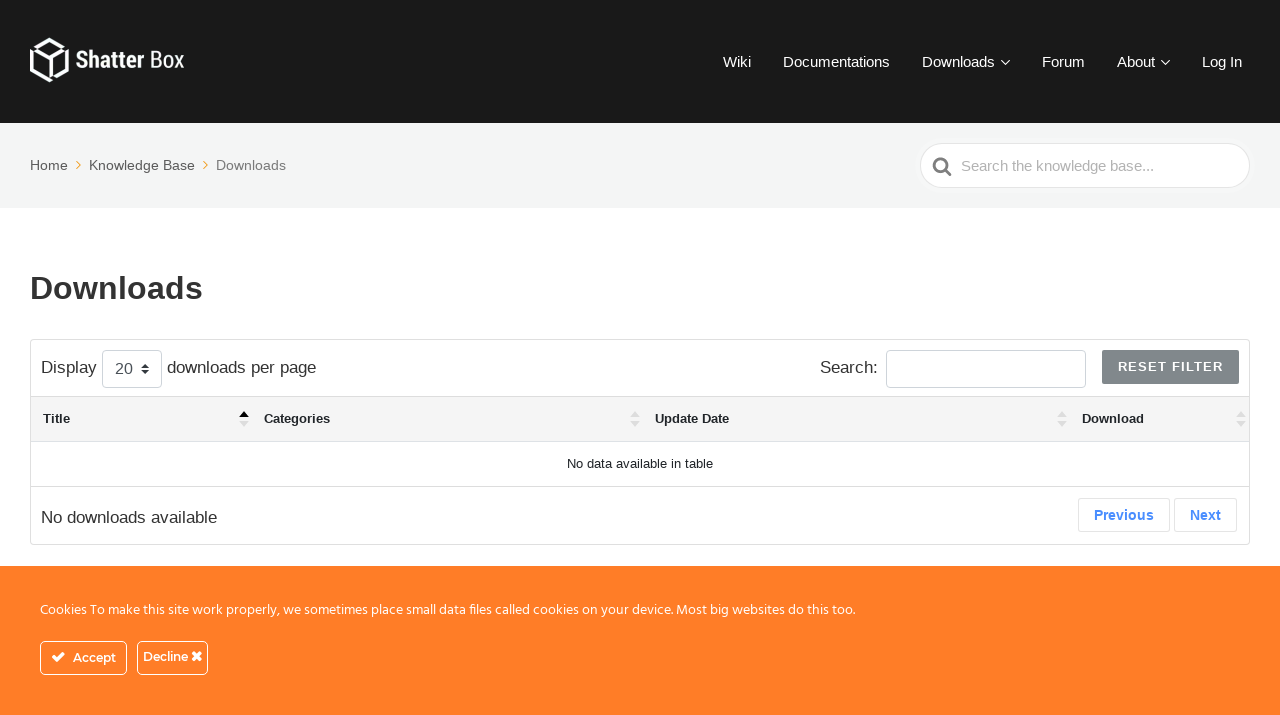

--- FILE ---
content_type: text/html; charset=UTF-8
request_url: https://shatter-box.com/downloads/?tax%5Bwpdmcategory%5D=android
body_size: 12889
content:
<!DOCTYPE html>
<html lang="en-US">
	<head>
		<meta http-equiv="x-ua-compatible" content="ie=edge">
		<meta charset="UTF-8" />
		<meta name="viewport" content="width=device-width, initial-scale=1">
		<link rel="profile" href="http://gmpg.org/xfn/11" />
		
        <script>
            var wpdm_site_url = 'https://shatter-box.com/';
            var wpdm_home_url = 'https://shatter-box.com/';
            var ajax_url = 'https://shatter-box.com/wp-admin/admin-ajax.php';
            var ajaxurl = 'https://shatter-box.com/wp-admin/admin-ajax.php';
            var wpdm_ajax_url = 'https://shatter-box.com/wp-admin/admin-ajax.php';
            var wpdm_ajax_popup = '1';
        </script>


        <meta name='robots' content='index, follow, max-image-preview:large, max-snippet:-1, max-video-preview:-1' />

	<!-- This site is optimized with the Yoast SEO plugin v26.6 - https://yoast.com/wordpress/plugins/seo/ -->
	<title>Downloads | Shatter-Box</title>
	<meta name="description" content="Browse our downloadables and find many Construct 2 capx examples, Game Assets like Game UI&#039;s and so on. All our downloads are available for free." />
	<link rel="canonical" href="https://shatter-box.com/downloads/" />
	<meta property="og:locale" content="en_US" />
	<meta property="og:type" content="article" />
	<meta property="og:title" content="Downloads | Shatter-Box" />
	<meta property="og:description" content="Browse our downloadables and find many Construct 2 capx examples, Game Assets like Game UI&#039;s and so on. All our downloads are available for free." />
	<meta property="og:url" content="https://shatter-box.com/downloads/" />
	<meta property="og:site_name" content="Shatter-Box" />
	<meta property="article:publisher" content="https://www.facebook.com/shatterboxmarketplace/" />
	<meta property="article:modified_time" content="2018-03-30T04:48:42+00:00" />
	<meta name="twitter:card" content="summary_large_image" />
	<meta name="twitter:site" content="@C2_Black_op" />
	<script type="application/ld+json" class="yoast-schema-graph">{"@context":"https://schema.org","@graph":[{"@type":"WebPage","@id":"https://shatter-box.com/downloads/","url":"https://shatter-box.com/downloads/","name":"Downloads | Shatter-Box","isPartOf":{"@id":"https://shatter-box.com/#website"},"datePublished":"2018-03-30T04:42:48+00:00","dateModified":"2018-03-30T04:48:42+00:00","description":"Browse our downloadables and find many Construct 2 capx examples, Game Assets like Game UI's and so on. All our downloads are available for free.","breadcrumb":{"@id":"https://shatter-box.com/downloads/#breadcrumb"},"inLanguage":"en-US","potentialAction":[{"@type":"ReadAction","target":["https://shatter-box.com/downloads/"]}]},{"@type":"BreadcrumbList","@id":"https://shatter-box.com/downloads/#breadcrumb","itemListElement":[{"@type":"ListItem","position":1,"name":"Home","item":"https://shatter-box.com/"},{"@type":"ListItem","position":2,"name":"Downloads"}]},{"@type":"WebSite","@id":"https://shatter-box.com/#website","url":"https://shatter-box.com/","name":"Shatter-Box","description":"","publisher":{"@id":"https://shatter-box.com/#organization"},"potentialAction":[{"@type":"SearchAction","target":{"@type":"EntryPoint","urlTemplate":"https://shatter-box.com/?s={search_term_string}"},"query-input":{"@type":"PropertyValueSpecification","valueRequired":true,"valueName":"search_term_string"}}],"inLanguage":"en-US"},{"@type":"Organization","@id":"https://shatter-box.com/#organization","name":"Shatter-Box by Andreas Reitberger","url":"https://shatter-box.com/","logo":{"@type":"ImageObject","inLanguage":"en-US","@id":"https://shatter-box.com/#/schema/logo/image/","url":"https://shatter-box.com/wp-content/uploads/edd/2016/02/Shatter_Box_2.png","contentUrl":"https://shatter-box.com/wp-content/uploads/edd/2016/02/Shatter_Box_2.png","width":300,"height":87,"caption":"Shatter-Box by Andreas Reitberger"},"image":{"@id":"https://shatter-box.com/#/schema/logo/image/"},"sameAs":["https://www.facebook.com/shatterboxmarketplace/","https://x.com/C2_Black_op"]}]}</script>
	<!-- / Yoast SEO plugin. -->


<link rel='dns-prefetch' href='//use.fontawesome.com' />
<link rel="alternate" type="application/rss+xml" title="Shatter-Box &raquo; Feed" href="https://shatter-box.com/feed/" />
<link rel="alternate" type="application/rss+xml" title="Shatter-Box &raquo; Comments Feed" href="https://shatter-box.com/comments/feed/" />
<link rel="alternate" title="oEmbed (JSON)" type="application/json+oembed" href="https://shatter-box.com/wp-json/oembed/1.0/embed?url=https%3A%2F%2Fshatter-box.com%2Fdownloads%2F" />
<link rel="alternate" title="oEmbed (XML)" type="text/xml+oembed" href="https://shatter-box.com/wp-json/oembed/1.0/embed?url=https%3A%2F%2Fshatter-box.com%2Fdownloads%2F&#038;format=xml" />
<style id='wp-img-auto-sizes-contain-inline-css' type='text/css'>
img:is([sizes=auto i],[sizes^="auto," i]){contain-intrinsic-size:3000px 1500px}
/*# sourceURL=wp-img-auto-sizes-contain-inline-css */
</style>
<link rel='stylesheet' id='ct-ultimate-gdpr-cookie-popup-css' href='https://shatter-box.com/wp-content/plugins/ct-ultimate-gdpr/assets/css/cookie-popup.min.css?ver=cbf74dd7af93cc1726631a22e6590275' type='text/css' media='all' />
<link rel='stylesheet' id='ct-ultimate-gdpr-custom-fonts-css' href='https://shatter-box.com/wp-content/cache/asset-cleanup/css/item/ct-ultimate-gdpr__assets__css__fonts__fonts-css-v1fd2f09c26733a69ac39cc2069acffdebf9456d4.css' type='text/css' media='all' />
<link rel='stylesheet' id='dashicons-css' href='https://shatter-box.com/wp-content/cache/asset-cleanup/css/item/includes__css__dashicons-min-css-v84ae55930a7774ac68ac72467fec943800a37f6e.css' type='text/css' media='all' />
<link rel='stylesheet' id='wp-block-library-css' href='https://shatter-box.com/wp-includes/css/dist/block-library/style.min.css?ver=cbf74dd7af93cc1726631a22e6590275' type='text/css' media='all' />
<style id='global-styles-inline-css' type='text/css'>
:root{--wp--preset--aspect-ratio--square: 1;--wp--preset--aspect-ratio--4-3: 4/3;--wp--preset--aspect-ratio--3-4: 3/4;--wp--preset--aspect-ratio--3-2: 3/2;--wp--preset--aspect-ratio--2-3: 2/3;--wp--preset--aspect-ratio--16-9: 16/9;--wp--preset--aspect-ratio--9-16: 9/16;--wp--preset--color--black: #000000;--wp--preset--color--cyan-bluish-gray: #abb8c3;--wp--preset--color--white: #fff;--wp--preset--color--pale-pink: #f78da7;--wp--preset--color--vivid-red: #cf2e2e;--wp--preset--color--luminous-vivid-orange: #ff6900;--wp--preset--color--luminous-vivid-amber: #fcb900;--wp--preset--color--light-green-cyan: #7bdcb5;--wp--preset--color--vivid-green-cyan: #00d084;--wp--preset--color--pale-cyan-blue: #8ed1fc;--wp--preset--color--vivid-cyan-blue: #0693e3;--wp--preset--color--vivid-purple: #9b51e0;--wp--preset--color--dark-gray: #28303D;--wp--preset--color--gray: #39414D;--wp--preset--color--theme-default: #f19a17;--wp--preset--color--blue: #0069e4;--wp--preset--color--purple: #5749a0;--wp--preset--color--orange: #f0644a;--wp--preset--color--green: #46a162;--wp--preset--color--pale-blue: #7994be;--wp--preset--gradient--vivid-cyan-blue-to-vivid-purple: linear-gradient(135deg,rgb(6,147,227) 0%,rgb(155,81,224) 100%);--wp--preset--gradient--light-green-cyan-to-vivid-green-cyan: linear-gradient(135deg,rgb(122,220,180) 0%,rgb(0,208,130) 100%);--wp--preset--gradient--luminous-vivid-amber-to-luminous-vivid-orange: linear-gradient(135deg,rgb(252,185,0) 0%,rgb(255,105,0) 100%);--wp--preset--gradient--luminous-vivid-orange-to-vivid-red: linear-gradient(135deg,rgb(255,105,0) 0%,rgb(207,46,46) 100%);--wp--preset--gradient--very-light-gray-to-cyan-bluish-gray: linear-gradient(135deg,rgb(238,238,238) 0%,rgb(169,184,195) 100%);--wp--preset--gradient--cool-to-warm-spectrum: linear-gradient(135deg,rgb(74,234,220) 0%,rgb(151,120,209) 20%,rgb(207,42,186) 40%,rgb(238,44,130) 60%,rgb(251,105,98) 80%,rgb(254,248,76) 100%);--wp--preset--gradient--blush-light-purple: linear-gradient(135deg,rgb(255,206,236) 0%,rgb(152,150,240) 100%);--wp--preset--gradient--blush-bordeaux: linear-gradient(135deg,rgb(254,205,165) 0%,rgb(254,45,45) 50%,rgb(107,0,62) 100%);--wp--preset--gradient--luminous-dusk: linear-gradient(135deg,rgb(255,203,112) 0%,rgb(199,81,192) 50%,rgb(65,88,208) 100%);--wp--preset--gradient--pale-ocean: linear-gradient(135deg,rgb(255,245,203) 0%,rgb(182,227,212) 50%,rgb(51,167,181) 100%);--wp--preset--gradient--electric-grass: linear-gradient(135deg,rgb(202,248,128) 0%,rgb(113,206,126) 100%);--wp--preset--gradient--midnight: linear-gradient(135deg,rgb(2,3,129) 0%,rgb(40,116,252) 100%);--wp--preset--font-size--small: 13px;--wp--preset--font-size--medium: 20px;--wp--preset--font-size--large: 36px;--wp--preset--font-size--x-large: 42px;--wp--preset--spacing--20: 0.44rem;--wp--preset--spacing--30: 0.67rem;--wp--preset--spacing--40: 1rem;--wp--preset--spacing--50: 1.5rem;--wp--preset--spacing--60: 2.25rem;--wp--preset--spacing--70: 3.38rem;--wp--preset--spacing--80: 5.06rem;--wp--preset--shadow--natural: 6px 6px 9px rgba(0, 0, 0, 0.2);--wp--preset--shadow--deep: 12px 12px 50px rgba(0, 0, 0, 0.4);--wp--preset--shadow--sharp: 6px 6px 0px rgba(0, 0, 0, 0.2);--wp--preset--shadow--outlined: 6px 6px 0px -3px rgb(255, 255, 255), 6px 6px rgb(0, 0, 0);--wp--preset--shadow--crisp: 6px 6px 0px rgb(0, 0, 0);}:where(.is-layout-flex){gap: 0.5em;}:where(.is-layout-grid){gap: 0.5em;}body .is-layout-flex{display: flex;}.is-layout-flex{flex-wrap: wrap;align-items: center;}.is-layout-flex > :is(*, div){margin: 0;}body .is-layout-grid{display: grid;}.is-layout-grid > :is(*, div){margin: 0;}:where(.wp-block-columns.is-layout-flex){gap: 2em;}:where(.wp-block-columns.is-layout-grid){gap: 2em;}:where(.wp-block-post-template.is-layout-flex){gap: 1.25em;}:where(.wp-block-post-template.is-layout-grid){gap: 1.25em;}.has-black-color{color: var(--wp--preset--color--black) !important;}.has-cyan-bluish-gray-color{color: var(--wp--preset--color--cyan-bluish-gray) !important;}.has-white-color{color: var(--wp--preset--color--white) !important;}.has-pale-pink-color{color: var(--wp--preset--color--pale-pink) !important;}.has-vivid-red-color{color: var(--wp--preset--color--vivid-red) !important;}.has-luminous-vivid-orange-color{color: var(--wp--preset--color--luminous-vivid-orange) !important;}.has-luminous-vivid-amber-color{color: var(--wp--preset--color--luminous-vivid-amber) !important;}.has-light-green-cyan-color{color: var(--wp--preset--color--light-green-cyan) !important;}.has-vivid-green-cyan-color{color: var(--wp--preset--color--vivid-green-cyan) !important;}.has-pale-cyan-blue-color{color: var(--wp--preset--color--pale-cyan-blue) !important;}.has-vivid-cyan-blue-color{color: var(--wp--preset--color--vivid-cyan-blue) !important;}.has-vivid-purple-color{color: var(--wp--preset--color--vivid-purple) !important;}.has-black-background-color{background-color: var(--wp--preset--color--black) !important;}.has-cyan-bluish-gray-background-color{background-color: var(--wp--preset--color--cyan-bluish-gray) !important;}.has-white-background-color{background-color: var(--wp--preset--color--white) !important;}.has-pale-pink-background-color{background-color: var(--wp--preset--color--pale-pink) !important;}.has-vivid-red-background-color{background-color: var(--wp--preset--color--vivid-red) !important;}.has-luminous-vivid-orange-background-color{background-color: var(--wp--preset--color--luminous-vivid-orange) !important;}.has-luminous-vivid-amber-background-color{background-color: var(--wp--preset--color--luminous-vivid-amber) !important;}.has-light-green-cyan-background-color{background-color: var(--wp--preset--color--light-green-cyan) !important;}.has-vivid-green-cyan-background-color{background-color: var(--wp--preset--color--vivid-green-cyan) !important;}.has-pale-cyan-blue-background-color{background-color: var(--wp--preset--color--pale-cyan-blue) !important;}.has-vivid-cyan-blue-background-color{background-color: var(--wp--preset--color--vivid-cyan-blue) !important;}.has-vivid-purple-background-color{background-color: var(--wp--preset--color--vivid-purple) !important;}.has-black-border-color{border-color: var(--wp--preset--color--black) !important;}.has-cyan-bluish-gray-border-color{border-color: var(--wp--preset--color--cyan-bluish-gray) !important;}.has-white-border-color{border-color: var(--wp--preset--color--white) !important;}.has-pale-pink-border-color{border-color: var(--wp--preset--color--pale-pink) !important;}.has-vivid-red-border-color{border-color: var(--wp--preset--color--vivid-red) !important;}.has-luminous-vivid-orange-border-color{border-color: var(--wp--preset--color--luminous-vivid-orange) !important;}.has-luminous-vivid-amber-border-color{border-color: var(--wp--preset--color--luminous-vivid-amber) !important;}.has-light-green-cyan-border-color{border-color: var(--wp--preset--color--light-green-cyan) !important;}.has-vivid-green-cyan-border-color{border-color: var(--wp--preset--color--vivid-green-cyan) !important;}.has-pale-cyan-blue-border-color{border-color: var(--wp--preset--color--pale-cyan-blue) !important;}.has-vivid-cyan-blue-border-color{border-color: var(--wp--preset--color--vivid-cyan-blue) !important;}.has-vivid-purple-border-color{border-color: var(--wp--preset--color--vivid-purple) !important;}.has-vivid-cyan-blue-to-vivid-purple-gradient-background{background: var(--wp--preset--gradient--vivid-cyan-blue-to-vivid-purple) !important;}.has-light-green-cyan-to-vivid-green-cyan-gradient-background{background: var(--wp--preset--gradient--light-green-cyan-to-vivid-green-cyan) !important;}.has-luminous-vivid-amber-to-luminous-vivid-orange-gradient-background{background: var(--wp--preset--gradient--luminous-vivid-amber-to-luminous-vivid-orange) !important;}.has-luminous-vivid-orange-to-vivid-red-gradient-background{background: var(--wp--preset--gradient--luminous-vivid-orange-to-vivid-red) !important;}.has-very-light-gray-to-cyan-bluish-gray-gradient-background{background: var(--wp--preset--gradient--very-light-gray-to-cyan-bluish-gray) !important;}.has-cool-to-warm-spectrum-gradient-background{background: var(--wp--preset--gradient--cool-to-warm-spectrum) !important;}.has-blush-light-purple-gradient-background{background: var(--wp--preset--gradient--blush-light-purple) !important;}.has-blush-bordeaux-gradient-background{background: var(--wp--preset--gradient--blush-bordeaux) !important;}.has-luminous-dusk-gradient-background{background: var(--wp--preset--gradient--luminous-dusk) !important;}.has-pale-ocean-gradient-background{background: var(--wp--preset--gradient--pale-ocean) !important;}.has-electric-grass-gradient-background{background: var(--wp--preset--gradient--electric-grass) !important;}.has-midnight-gradient-background{background: var(--wp--preset--gradient--midnight) !important;}.has-small-font-size{font-size: var(--wp--preset--font-size--small) !important;}.has-medium-font-size{font-size: var(--wp--preset--font-size--medium) !important;}.has-large-font-size{font-size: var(--wp--preset--font-size--large) !important;}.has-x-large-font-size{font-size: var(--wp--preset--font-size--x-large) !important;}
/*# sourceURL=global-styles-inline-css */
</style>

<link rel='stylesheet' id='my-custom-block-frontend-css-css' href='https://shatter-box.com/wp-content/cache/asset-cleanup/css/item/wpdm-gutenberg-blocks__build__style-css-v187284318429c0fc3c3f15e64f80b27408f6abcc.css' type='text/css' media='all' />
<style id='classic-theme-styles-inline-css' type='text/css'>
/*! This file is auto-generated */
.wp-block-button__link{color:#fff;background-color:#32373c;border-radius:9999px;box-shadow:none;text-decoration:none;padding:calc(.667em + 2px) calc(1.333em + 2px);font-size:1.125em}.wp-block-file__button{background:#32373c;color:#fff;text-decoration:none}
/*# sourceURL=/wp-includes/css/classic-themes.min.css */
</style>
<link rel='stylesheet' id='wp-components-css' href='https://shatter-box.com/wp-includes/css/dist/components/style.min.css?ver=cbf74dd7af93cc1726631a22e6590275' type='text/css' media='all' />
<link rel='stylesheet' id='wp-preferences-css' href='https://shatter-box.com/wp-includes/css/dist/preferences/style.min.css?ver=cbf74dd7af93cc1726631a22e6590275' type='text/css' media='all' />
<link rel='stylesheet' id='wp-block-editor-css' href='https://shatter-box.com/wp-includes/css/dist/block-editor/style.min.css?ver=cbf74dd7af93cc1726631a22e6590275' type='text/css' media='all' />
<link rel='stylesheet' id='wp-reusable-blocks-css' href='https://shatter-box.com/wp-includes/css/dist/reusable-blocks/style.min.css?ver=cbf74dd7af93cc1726631a22e6590275' type='text/css' media='all' />
<link rel='stylesheet' id='wp-patterns-css' href='https://shatter-box.com/wp-includes/css/dist/patterns/style.min.css?ver=cbf74dd7af93cc1726631a22e6590275' type='text/css' media='all' />
<link rel='stylesheet' id='wp-editor-css' href='https://shatter-box.com/wp-includes/css/dist/editor/style.min.css?ver=cbf74dd7af93cc1726631a22e6590275' type='text/css' media='all' />
<link rel='stylesheet' id='ht-blocks-modules-styles-css' href='https://shatter-box.com/wp-content/cache/asset-cleanup/css/item/heroic-blocks__dist__css__ht-blocks-modules-styles-css-vcc211385640277a00b91046978405f12996dd67f.css' type='text/css' media='all' />
<link rel='stylesheet' id='ht_toc-style-css-css' href='https://shatter-box.com/wp-content/cache/asset-cleanup/css/item/heroic-table-of-contents__dist__blocks-style-build-css-v6ccaa123a1df5984936ffb622c5d348ac2f9bd7e.css' type='text/css' media='all' />
<link rel='stylesheet' id='ct-ultimate-gdpr-css' href='https://shatter-box.com/wp-content/plugins/ct-ultimate-gdpr/assets/css/style.min.css?ver=5.3.9' type='text/css' media='all' />
<link rel='stylesheet' id='ct-ultimate-gdpr-font-awesome-css' href='https://shatter-box.com/wp-content/cache/asset-cleanup/css/item/ct-ultimate-gdpr__assets__css__fonts__font-awesome__css__font-awesome-min-css-v4e8628df2733e8c85e0a34317531653b0838b11b.css' type='text/css' media='all' />
<link rel='stylesheet' id='wpdm-font-awesome-css' href='https://use.fontawesome.com/releases/v5.12.1/css/all.css?ver=cbf74dd7af93cc1726631a22e6590275' type='text/css' media='all' />
<link rel='stylesheet' id='wpdm-front-bootstrap-css' href='https://shatter-box.com/wp-content/plugins/download-manager/assets/bootstrap/css/bootstrap.min.css?ver=cbf74dd7af93cc1726631a22e6590275' type='text/css' media='all' />
<link rel='stylesheet' id='wpdm-front-css' href='https://shatter-box.com/wp-content/cache/asset-cleanup/css/item/download-manager__assets__css__front-css-va253fe6c5926bdb40269c7a4a71c0e504b52887b.css' type='text/css' media='all' />
<link rel='stylesheet' id='ht-theme-style-css' href='https://shatter-box.com/wp-content/cache/asset-cleanup/css/item/knowall__css__style-css-v8bafe17259b22fa38b429691efd6be1928324519.css' type='text/css' media='all' />
<link rel='stylesheet' id='ct-ultimate-gdpr-jquery-ui-css' href='https://shatter-box.com/wp-content/plugins/ct-ultimate-gdpr/assets/css/jquery-ui.min.css?ver=cbf74dd7af93cc1726631a22e6590275' type='text/css' media='all' />
<script type="text/javascript" src="https://shatter-box.com/wp-includes/js/jquery/jquery.min.js?ver=3.7.1" id="jquery-core-js"></script>
<script type="text/javascript" src="https://shatter-box.com/wp-includes/js/jquery/jquery-migrate.min.js?ver=3.4.1" id="jquery-migrate-js"></script>
<script type="text/javascript" src="https://shatter-box.com/wp-content/cache/asset-cleanup/js/item/ct-ultimate-gdpr__assets__js__service-facebook-pixel-js-va11257ee3ffdf3543057ab85a5619a203fc668b5.js" id="ct-ultimate-gdpr-service-facebook-pixel-js"></script>
<script type="text/javascript" src="https://shatter-box.com/wp-content/plugins/download-manager/assets/bootstrap/js/popper.min.js?ver=cbf74dd7af93cc1726631a22e6590275" id="wpdm-poper-js"></script>
<script type="text/javascript" src="https://shatter-box.com/wp-content/plugins/download-manager/assets/bootstrap/js/bootstrap.min.js?ver=cbf74dd7af93cc1726631a22e6590275" id="wpdm-front-bootstrap-js"></script>
<script type="text/javascript" id="frontjs-js-extra">
/* <![CDATA[ */
var wpdm_url = {"home":"https://shatter-box.com/","site":"https://shatter-box.com/","ajax":"https://shatter-box.com/wp-admin/admin-ajax.php"};
var wpdm_asset = {"spinner":"\u003Ci class=\"fas fa-sun fa-spin\"\u003E\u003C/i\u003E"};
//# sourceURL=frontjs-js-extra
/* ]]> */
</script>
<script type="text/javascript" src="https://shatter-box.com/wp-content/cache/asset-cleanup/js/item/download-manager__assets__js__front-js-vabbb61ca1ad69baba9d0e8def8c57a9051aa7e03.js" id="frontjs-js"></script>
<script type="text/javascript" id="ct-ultimate-gdpr-cookie-list-js-extra">
/* <![CDATA[ */
var ct_ultimate_gdpr_cookie_list = {"list":[{"cookie_name":"PAPCookie_Imp_d09e6c76","cookie_type_label":"Essentials","first_or_third_party":"Third party","can_be_blocked":"","session_or_persistent":"Persistent","expiry_time":"1745104254.4206","purpose":""},{"cookie_name":"PAPCookie_Imp_a9d5b451","cookie_type_label":"Essentials","first_or_third_party":"Third party","can_be_blocked":"","session_or_persistent":"Persistent","expiry_time":"1745104136.5814","purpose":""},{"cookie_name":"__wpdm_client","cookie_type_label":"Essentials","first_or_third_party":"Third party","can_be_blocked":"1","session_or_persistent":"Session","expiry_time":"","purpose":""},{"cookie_name":"ad-id","cookie_type_label":"Essentials","first_or_third_party":"Third party","can_be_blocked":"","session_or_persistent":"Persistent","expiry_time":"Thursday, 01 October 2020 16\ufeff\ufeff:58:58","purpose":""},{"cookie_name":"APISID, CONSENT, GPS, LOGIN_INFO, PREF, SID, SSID, VISITOR_INFO1_LIVE, YSC","cookie_type_label":"Functionality","first_or_third_party":"Third party","can_be_blocked":"1","session_or_persistent":"Persistent","expiry_time":"","purpose":""},{"cookie_name":"google_adsense_settings","cookie_type_label":"Essentials","first_or_third_party":"Third party","can_be_blocked":"1","session_or_persistent":"Session","expiry_time":"","purpose":""},{"cookie_name":"google_experiment_mod5","cookie_type_label":"Essentials","first_or_third_party":"Third party","can_be_blocked":"1","session_or_persistent":"Session","expiry_time":"","purpose":""},{"cookie_name":"google_experiment_mod6","cookie_type_label":"Essentials","first_or_third_party":"Third party","can_be_blocked":"1","session_or_persistent":"Session","expiry_time":"","purpose":""},{"cookie_name":"google_pem_mod","cookie_type_label":"Essentials","first_or_third_party":"Third party","can_be_blocked":"1","session_or_persistent":"Session","expiry_time":"","purpose":""},{"cookie_name":"google_experiment_mod26","cookie_type_label":"Essentials","first_or_third_party":"Third party","can_be_blocked":"1","session_or_persistent":"Session","expiry_time":"","purpose":""},{"cookie_name":"google_experiment_mod18","cookie_type_label":"Essentials","first_or_third_party":"Third party","can_be_blocked":"1","session_or_persistent":"Session","expiry_time":"","purpose":""},{"cookie_name":"google_experiment_mod","cookie_type_label":"Essentials","first_or_third_party":"Third party","can_be_blocked":"1","session_or_persistent":"Session","expiry_time":"","purpose":""},{"cookie_name":"google_experiment_mod7","cookie_type_label":"Essentials","first_or_third_party":"Third party","can_be_blocked":"1","session_or_persistent":"Session","expiry_time":"","purpose":""},{"cookie_name":"google_experiment_mod13","cookie_type_label":"Essentials","first_or_third_party":"Third party","can_be_blocked":"1","session_or_persistent":"Session","expiry_time":"","purpose":""},{"cookie_name":"google_ama_settings","cookie_type_label":"Essentials","first_or_third_party":"Third party","can_be_blocked":"1","session_or_persistent":"Session","expiry_time":"","purpose":""},{"cookie_name":"google_experiment_mod12","cookie_type_label":"Essentials","first_or_third_party":"Third party","can_be_blocked":"1","session_or_persistent":"Session","expiry_time":"","purpose":""},{"cookie_name":"google_experiment_mod29","cookie_type_label":"Essentials","first_or_third_party":"Third party","can_be_blocked":"1","session_or_persistent":"Session","expiry_time":"","purpose":""},{"cookie_name":"google_experiment_mod31","cookie_type_label":"Essentials","first_or_third_party":"Third party","can_be_blocked":"1","session_or_persistent":"Session","expiry_time":"","purpose":""},{"cookie_name":"google_ama_config","cookie_type_label":"Essentials","first_or_third_party":"Third party","can_be_blocked":"1","session_or_persistent":"Session","expiry_time":"","purpose":""},{"cookie_name":"google_experiment_mod21","cookie_type_label":"Essentials","first_or_third_party":"Third party","can_be_blocked":"1","session_or_persistent":"Session","expiry_time":"","purpose":""},{"cookie_name":"google_experiment_mod30","cookie_type_label":"Essentials","first_or_third_party":"Third party","can_be_blocked":"1","session_or_persistent":"Session","expiry_time":"","purpose":""},{"cookie_name":"NID","cookie_type_label":"Essentials","first_or_third_party":"Third party","can_be_blocked":"","session_or_persistent":"Persistent","expiry_time":"Wednesday, 16 September 2020 16\ufeff\ufeff:40:03","purpose":""},{"cookie_name":"__gads, DSID, IDE, SAPISID, HSID, test_cookie","cookie_type_label":"Advertising","first_or_third_party":"Third party","can_be_blocked":"1","session_or_persistent":"Persistent","expiry_time":"","purpose":""},{"cookie_name":"wfwaf-authcookie-*, wf_loginalerted_*, wfCBLBypass","cookie_type_label":"Essentials","first_or_third_party":"Third party","can_be_blocked":"1","session_or_persistent":"Persistent","expiry_time":"","purpose":""},{"cookie_name":"gdpr[allowed_cookies]","cookie_type_label":"Essentials","first_or_third_party":"Third party","can_be_blocked":"1","session_or_persistent":"Persistent","expiry_time":"Wednesday, 17 March 2021 16\ufeff\ufeff:39:59","purpose":""},{"cookie_name":"gdpr[consent_types]","cookie_type_label":"Essentials","first_or_third_party":"Third party","can_be_blocked":"1","session_or_persistent":"Persistent","expiry_time":"Wednesday, 17 March 2021 16\ufeff\ufeff:39:59","purpose":""},{"cookie_name":"wordpress_logged_in_775bebfb1d0d9da2224a2d480f2a93c7","cookie_type_label":"Essentials","first_or_third_party":"Third party","can_be_blocked":"1","session_or_persistent":"Session","expiry_time":"","purpose":""},{"cookie_name":"_wpas_session","cookie_type_label":"Essentials","first_or_third_party":"Third party","can_be_blocked":"1","session_or_persistent":"Persistent","expiry_time":"Tuesday, 17 March 2020 17\ufeff\ufeff:09:59","purpose":""},{"cookie_name":"wordpress_sec_775bebfb1d0d9da2224a2d480f2a93c7","cookie_type_label":"Essentials","first_or_third_party":"Third party","can_be_blocked":"1","session_or_persistent":"Session","expiry_time":"","purpose":""}]};
//# sourceURL=ct-ultimate-gdpr-cookie-list-js-extra
/* ]]> */
</script>
<script type="text/javascript" src="https://shatter-box.com/wp-content/cache/asset-cleanup/js/item/ct-ultimate-gdpr__assets__js__cookie-list-js-v421464bf8a5911f9057df93d502384f47fe2191d.js" id="ct-ultimate-gdpr-cookie-list-js"></script>
<script type="text/javascript" src="https://shatter-box.com/wp-content/cache/asset-cleanup/js/item/ct-ultimate-gdpr__assets__js__shortcode-block-cookie-js-ve74bd79a4939598a71a373e1e93a6d82f60389f5.js" id="ct-ultimate-gdpr-shortcode-block-cookie-js"></script>
<link rel="https://api.w.org/" href="https://shatter-box.com/wp-json/" /><link rel="alternate" title="JSON" type="application/json" href="https://shatter-box.com/wp-json/wp/v2/pages/24327" /><link rel="EditURI" type="application/rsd+xml" title="RSD" href="https://shatter-box.com/xmlrpc.php?rsd" />

<link rel='shortlink' href='https://shatter-box.com/?p=24327' />
<!-- HKB CSS Variables --><style>:root {--hkb-main-container-width: 1200px;--hkb-link-color: #2358a1;--hkb-link-color-hover: #2861b0;--hkb-header-style-bg: #2358a1;--hkb-header-style-graddir: 90deg;--hkb-header-style-grad1: #2358a1;--hkb-header-style-grad2: #2358a1;--hkb-header-text-color: #ffffff;}</style><meta name="generator" content="Heroic Knowledge Base v3.13.2" />
<meta name="generator" content="KnowAll v1.15.14" />
		<style type="text/css" id="wp-custom-css">
			Mopub
It's possible to add AdMob or mopub Ad-ID's to your construct 2 project. Depending on what ID you have added you need to install the corresponding plugin at the cocoon.io cloud compiler.

[creativ_button url="http://cocoon.io" icon="heart" label="Go to cocoon.io" colour="green" colour_custom="" size="medium" edge="straight" target="_blank"]

Select your project and click on the "Plugins" tab. Then choose "Cocoon" and click install on the needed plugin.


[ht_message mstyle="info" title="Please note..." " show_icon="true" id="" class="" style="" ]
The plugins may conflict, so if you install the Mopub SDK, remove the AdMob SDK. You will be still able to use the AdMob Ads if you have added the ID's at your mopub dashboard.
It's the same if you install the native AdMob SDK. If so, remove the mopub SDK (plugin) from your project.
[/ht_message]

Add your ID's
Include the CocoonAds plugin by ludei and insert your ID's.



You can use our mopub ID's for testing:

[cpp]Banner(320x50) = 9a7556d386854d8287809b96cac0fef5
Fullscreen = 232bdc540fb247e08038e2b5f1a5eb21
[/cpp]
Download example
I also worked out a code example with Construct 2 for android. You can download it from my Dropbox.

[creativ_button url="https://www.dropbox.com/sh/8432msr4jctsc27/AAA7oITa1XEHJleYhcm-26fia?dl=0" icon="cloud-download" label="Download from Dropbox" colour="blue" colour_custom="" size="medium" edge="straight" target="_blank"]
How to use the example code

 	Download the Developer App "mopub_test_ads....apk" and install it on your Android Device (note, remove all other Developer Apps if the installation fails)
 	Download the "TestCase_...zip" file, load it on your Android device and open it with the Developer App
 	Try it! (The included ID's are working, so if you replace them with yours and the code isn't working, then the issue comes from your setup at mopub/admob)
		</style>
		<style id="kirki-inline-styles">.site-header{background:#191919;}.site-header .site-header__title, .nav-header ul li a{color:#fff;}.nav-header .nav-header__mtoggle span, .nav-header .nav-header__mtoggle span::before, .nav-header .nav-header__mtoggle span::after{background:#fff;}a{color:#f19a17;}input[type="reset"], input[type="submit"], input[type="button"], .hkb-article__content ol li:before, .hkb-article__content ul li:before, .hkb_widget_exit__btn{background:#f19a17;}.hkb-breadcrumbs__icon{fill:#f19a17;}.hkb-article__title a:hover, .hkb-article__link:hover h2, .ht-post__title a:hover, .hkb-category .hkb-category__articlelist a{color:#f19a17;}.hkb-article-attachment__icon{fill:#f19a17;}a:hover, .hkb-category .hkb-category__articlelist a:hover{color:#f19a17;}button:hover, input[type="reset"]:hover, input[type="submit"]:hover, input[type="button"]:hover, .ht-transferbox__btn:hover{background:#f19a17;}.ht-container{max-width:1300px;}.ht-sitecontainer--boxed{max-width:1300px;}h1, h2, h3, h4, h5, h6{font-family:-apple-system,BlinkMacSystemFont,"Segoe UI",Roboto,"Helvetica Neue",Arial,sans-serif,"Apple Color Emoji","Segoe UI Emoji","Segoe UI Symbol";letter-spacing:0px;text-transform:none;color:#333333;}body, input, optgroup, select, textarea, p{font-family:-apple-system,BlinkMacSystemFont,"Segoe UI",Roboto,"Helvetica Neue",Arial,sans-serif,"Apple Color Emoji","Segoe UI Emoji","Segoe UI Symbol";font-size:17px;letter-spacing:0px;line-height:1.55;color:#595959;}.hkb-category .hkb-category__iconwrap, .ht-categoryheader .hkb-category__iconwrap{flex-basis:35px;min-width:35px;}.hkb-category .hkb-category__iconwrap img, .ht-categoryheader .hkb-category__iconwrap img{max-width:35px;}.hkb-category .hkb-category__iconwrap img, .ht-categoryheader .hkb-category__iconwrap img, .hkb-category .hkb-category__iconwrap, .ht-categoryheader .hkb-category__iconwrap, .ht-categoryheader .hkb-category__iconwrap svg{max-height:35px;}.nav-header > ul > li.menu-item-has-children > a::after {background-image: url("data:image/svg+xml,%3Csvg xmlns='http://www.w3.org/2000/svg' viewBox='0 0 34.1 19' fill='%23ffffff'%3E%3Cpath d='M17 19c-0.5 0-1-0.2-1.4-0.6L0.6 3.4c-0.8-0.8-0.8-2 0-2.8 0.8-0.8 2-0.8 2.8 0L17 14.2 30.7 0.6c0.8-0.8 2-0.8 2.8 0 0.8 0.8 0.8 2 0 2.8L18.4 18.4C18 18.8 17.5 19 17 19z'/%3E%3C/svg%3E");}.ht-container, .ht-sitecontainer--boxed { max-width: 1300px }.hkb-category .hkb-category__link { border-bottom: 1px solid #e6e6e6; } .hkb-category.hkb-category--witharticles { border-bottom: 1px solid #e6e6e6; }.hkb_widget_toc ol li.active > a { background: rgba( 241 ,154, 23, 0.8); }#amazon-ads-box {
color: #000000;
background-color: #ffffff;
width: 100%;
max-width: 1060px;
max-height: 120px;
text-align: center;

margin: auto;
-moz-border-radius: 6px;
-webkit-border-radius: 6px;
border-radius: 6px;
margin-top: 10px;
margin-bottom: 5px;
padding-bottom: 5px;
padding-top: 5px;
padding-left: 5px;
}

.ht-page.ht-page--sidebaroff .ht-page__content {
max-width: 100% !important;
}</style><meta name="generator" content="WordPress Download Manager 6.0.3" />
                
        <style>
            .w3eden .fetfont,
            .w3eden .btn,
            .w3eden .btn.wpdm-front h3.title,
            .w3eden .wpdm-social-lock-box .IN-widget a span:last-child,
            .w3eden #xfilelist .panel-heading,
            .w3eden .wpdm-frontend-tabs a,
            .w3eden .alert:before,
            .w3eden .panel .panel-heading,
            .w3eden .discount-msg,
            .w3eden .panel.dashboard-panel h3,
            .w3eden #wpdm-dashboard-sidebar .list-group-item,
            .w3eden #package-description .wp-switch-editor,
            .w3eden .w3eden.author-dashbboard .nav.nav-tabs li a,
            .w3eden .wpdm_cart thead th,
            .w3eden #csp .list-group-item,
            .w3eden .modal-title {
                font-family: Rubik, -apple-system, BlinkMacSystemFont, "Segoe UI", Roboto, Helvetica, Arial, sans-serif, "Apple Color Emoji", "Segoe UI Emoji", "Segoe UI Symbol";
                text-transform: uppercase;
                font-weight: 700;
            }
            .w3eden #csp .list-group-item {
                text-transform: unset;
            }


        </style>
            <style>
        /* WPDM Link Template Styles */        </style>
                <style>

            :root {
                --color-primary: #4a8eff;
                --color-primary-rgb: 74, 142, 255;
                --color-primary-hover: #4a8eff;
                --color-primary-active: #4a8eff;
                --color-secondary: #6c757d;
                --color-secondary-rgb: 108, 117, 125;
                --color-secondary-hover: #6c757d;
                --color-secondary-active: #6c757d;
                --color-success: #18ce0f;
                --color-success-rgb: 24, 206, 15;
                --color-success-hover: #18ce0f;
                --color-success-active: #18ce0f;
                --color-info: #2CA8FF;
                --color-info-rgb: 44, 168, 255;
                --color-info-hover: #2CA8FF;
                --color-info-active: #2CA8FF;
                --color-warning: #FFB236;
                --color-warning-rgb: 255, 178, 54;
                --color-warning-hover: #FFB236;
                --color-warning-active: #FFB236;
                --color-danger: #ff5062;
                --color-danger-rgb: 255, 80, 98;
                --color-danger-hover: #ff5062;
                --color-danger-active: #ff5062;
                --color-green: #30b570;
                --color-blue: #0073ff;
                --color-purple: #8557D3;
                --color-red: #ff5062;
                --color-muted: rgba(69, 89, 122, 0.6);
                --wpdm-font: "Rubik", -apple-system, BlinkMacSystemFont, "Segoe UI", Roboto, Helvetica, Arial, sans-serif, "Apple Color Emoji", "Segoe UI Emoji", "Segoe UI Symbol";
            }

            .wpdm-download-link.btn.btn-success.btn-sm {
                border-radius: 4px;
            }


        </style>
                <script>
            function wpdm_rest_url(request) {
                return "https://shatter-box.com/wp-json/wpdm/" + request;
            }
        </script>
        	</head>
<body class="wp-singular page-template-default page page-id-24327 wp-embed-responsive wp-theme-knowall" itemscope itemtype="https://schema.org/WebPage" data-spy="scroll" data-offset="30" data-target="#navtoc">
<div class="ht-sitecontainer ht-sitecontainer--wide">

<!-- .site-header -->
<div class="site-header">

	<header class="site-header__banner" itemscope itemtype="http://schema.org/WPHeader">
	<div class="ht-container">

		<!-- .site-logo -->
		<div class="site-logo">
			<a href="https://shatter-box.com" data-ht-sitetitle="Shatter-Box">
													
		<picture>
<source type="image/webp" srcset="https://shatter-box.com/wp-content/uploads/2016/12/Shatter_Box_Logo_white_small-e1522217340884.png.webp"/>
<img alt="Shatter-Box" src="https://shatter-box.com/wp-content/uploads/2016/12/Shatter_Box_Logo_white_small-e1522217340884.png"/>
</picture>


														<meta itemprop="headline" content="Shatter-Box">
							</a>
		</div>
		<!-- /.site-logo -->

					<!-- .nav-header -->
			<nav class="nav-header" itemscope itemtype="https://schema.org/SiteNavigationElement">
				<button id="ht-navtoggle" class="nav-header__mtoggle"><span>Menu</span></button>
				<ul id="menu-ka_main" class="nav-header__menuwrapper"><li id="menu-item-21603" class="menu-item menu-item-type-custom menu-item-object-custom menu-item-home menu-item-21603"><a href="https://shatter-box.com/">Wiki</a></li>
<li id="menu-item-24127" class="menu-item menu-item-type-taxonomy menu-item-object-ht_kb_category menu-item-24127"><a href="https://shatter-box.com/article-categories/documentations/">Documentations</a></li>
<li id="menu-item-24342" class="menu-item menu-item-type-post_type menu-item-object-page current-menu-item page_item page-item-24327 current_page_item menu-item-has-children menu-item-24342"><a href="https://shatter-box.com/downloads/" aria-current="page">Downloads</a>
<ul class="sub-menu">
	<li id="menu-item-53676" class="menu-item menu-item-type-post_type menu-item-object-page menu-item-53676"><a href="https://shatter-box.com/3d-print-cost-calculator-2-0/">3D Print Cost Calculator 2.0</a></li>
	<li id="menu-item-64906" class="menu-item menu-item-type-post_type menu-item-object-wpdmpro menu-item-64906"><a href="https://shatter-box.com/download/3d-print-cost-calculator-3-0-nxg-alpha/">3D Print Cost Calculator 3.0 (NXG)</a></li>
</ul>
</li>
<li id="menu-item-21839" class="menu-item menu-item-type-custom menu-item-object-custom menu-item-21839"><a target="_blank" href="https://andreas-reitberger.de/forum/">Forum</a></li>
<li id="menu-item-21838" class="menu-item menu-item-type-post_type menu-item-object-page menu-item-has-children menu-item-21838"><a href="https://shatter-box.com/about/">About</a>
<ul class="sub-menu">
	<li id="menu-item-21604" class="menu-item menu-item-type-post_type menu-item-object-page menu-item-21604"><a href="https://shatter-box.com/contact/">Contact</a></li>
</ul>
</li>
<li id="menu-item-64904" class="menu-item menu-item-type-custom menu-item-object-custom menu-item-64904"><a href="https://shatter-box.com/login/">Log In</a></li>
</ul>			</nav>
			<!-- /.nav-header -->
		
	</div>
	</header>
	<!-- /.site-header -->

	
	

</div>
<!-- /.site-header -->


<div class="ht-pageheader">
<div class="ht-container">

	
<!-- .hkb-breadcrumbs -->
<div class="hkb-breadcrumbs_wrap">
			<ol class="hkb-breadcrumbs" itemscope itemtype="https://schema.org/BreadcrumbList" >
										<li itemprop="itemListElement" itemscope itemtype="https://schema.org/ListItem">
											<a itemprop="item" href="https://shatter-box.com">
							<span itemprop="name">Home</span>
							<svg class="hkb-breadcrumbs__icon" xmlns="http://www.w3.org/2000/svg" viewBox="0 0 19 34.1"><g><path d="M19,17c0,0.5-0.2,1-0.6,1.4L3.4,33.5c-0.8,0.8-2,0.8-2.8,0c-0.8-0.8-0.8-2,0-2.8L14.2,17L0.6,3.4c-0.8-0.8-0.8-2,0-2.8  c0.8-0.8,2-0.8,2.8,0l15.1,15.1C18.8,16,19,16.5,19,17z"/></g></svg>
						</a>
										<meta itemprop="position" content="1" />
				</li>               
							<li itemprop="itemListElement" itemscope itemtype="https://schema.org/ListItem">
											<a itemprop="item" href="https://shatter-box.com/knowledgebase/">
							<span itemprop="name">Knowledge Base</span>
							<svg class="hkb-breadcrumbs__icon" xmlns="http://www.w3.org/2000/svg" viewBox="0 0 19 34.1"><g><path d="M19,17c0,0.5-0.2,1-0.6,1.4L3.4,33.5c-0.8,0.8-2,0.8-2.8,0c-0.8-0.8-0.8-2,0-2.8L14.2,17L0.6,3.4c-0.8-0.8-0.8-2,0-2.8  c0.8-0.8,2-0.8,2.8,0l15.1,15.1C18.8,16,19,16.5,19,17z"/></g></svg>
						</a>
										<meta itemprop="position" content="2" />
				</li>               
							<li itemprop="itemListElement" itemscope itemtype="https://schema.org/ListItem">
											<span>
							<span itemprop="name">Downloads</span>
							<link itemprop="item" href="https://shatter-box.com/downloads/" />
						</span> 
										<meta itemprop="position" content="3" />
				</li>               
					</ol>       
	</div>  
<!-- /.hkb-breadcrumbs -->
	
<form class="hkb-site-search" method="get" action="https://shatter-box.com/">
		<label class="hkb-screen-reader-text" for="hkb-search">Search For</label>
		<input id="hkb-search" class="hkb-site-search__field" type="text" value="" placeholder="Search the knowledge base..." name="s" autocomplete="off">
		<img class="hkb-site-search__loader" src="https://shatter-box.com/wp-content/themes/knowall/img/loading.svg" alt="Searching..." />
		<input type="hidden" name="ht-kb-search" value="1" />
    	<input type="hidden" name="lang" value=""/>
		<button class="hkb-site-search__button" type="submit"><span>Search</span></button>
</form>

</div>
</div>

<!-- .ht-page -->
<div class="ht-page ht-page--sidebaroff">
<div class="ht-container">

	
	<div class="ht-page__content">

		
			<article class="hkb-article">

				<header class="hkb-article__header">
					<h1 class="hkb-article__title">Downloads</h1>
				</header>

				<div class="hkb-article__content" itemprop="articleBody">

				    <script src="https://shatter-box.com/wp-content/plugins/download-manager/assets/js/jquery.dataTables.min.js"></script>
    <script src="https://shatter-box.com/wp-content/plugins/download-manager/assets/js/dataTables.bootstrap4.min.js"></script>
    <link href="https://shatter-box.com/wp-content/plugins/download-manager/assets/css/jquery.dataTables.min.css" rel="stylesheet" />

    <script>
        jQuery(function($){

            var __dt = $('#wpdmmydls-4b0f7ce2f8ba84a9dcb0861c7d2841cc').dataTable({
                "dom": '<"wpdmdt-toolbar"lfrB>t<"wpdmdt-toolbarb"ip>',
                responsive: true,
                "order": [[ 0, "asc" ]],
                "language": {
                    "lengthMenu": "Display _MENU_ downloads per page",
                    "zeroRecords": "Nothing _START_ to - sorry",
                    "info": "Showing _START_ to _END_ of _TOTAL_ downloads",
                    "infoEmpty": "No downloads available",
                    "infoFiltered": "(filtered from _MAX_ total downloads)",
                    "emptyTable":     "No data available in table",
                    "infoPostFix":    "",
                    "thousands":      ",",
                    "loadingRecords": "Loading...",
                    "processing":     "Processing...",
                    "search":         "Search:",
                    "paginate": {
                        "first":      "First",
                        "last":       "Last",
                        "next":       "Next",
                        "previous":   "Previous"
                    },
                    "aria": {
                        "sortAscending":  " : activate to sort column ascending",
                        "sortDescending": ": activate to sort column descending"
                    }
                },
                "iDisplayLength": 20,
                "aLengthMenu": [[20, 10, 25, 50, -1], [20, 10, 25, 50, "All"]]
            });

                        $("div.wpdmdt-toolbar .dataTables_filter").append('<a href="https://shatter-box.com/downloads/" class="btn btn-secondary ml-3" style="margin-top: -5px;border: 0;">Reset Filter</a>');
                    });
    </script>
<style>
    .wpdmdt-toolbar {
        padding: 10px 10px 0 10px;
    }
    .wpdmdt-toolbarb {
        padding: 5px 10px 10px;
    }
    .wpdmdt-toolbar > div {
        display: inline-block;
    }
    table,td,th{
        border: 0;
    }
    #wpdm-all-packages .card{
        overflow: hidden;
    }
    .dataTables_wrapper .table{
        margin: 0;
    }
    #wpdmmydls-4b0f7ce2f8ba84a9dcb0861c7d2841cc{
        border-bottom: 1px solid #dddddd;
        border-top: 1px solid #dddddd;
        font-size: 10pt;
        min-width: 100%;
    }
    #wpdmmydls-4b0f7ce2f8ba84a9dcb0861c7d2841cc .wpdm-download-link img{
        box-shadow: none !important;
        max-width: 100%;
    }
    .w3eden .pagination{
        margin: 0 !important;
    }
    #wpdmmydls-4b0f7ce2f8ba84a9dcb0861c7d2841cc td:not(:first-child){
        vertical-align: middle !important;
    }
    #wpdmmydls-4b0f7ce2f8ba84a9dcb0861c7d2841cc td.__dt_col_download_link .btn{
        display: block;
        width: 100%;
    }
    #wpdmmydls-4b0f7ce2f8ba84a9dcb0861c7d2841cc td.__dt_col_download_link,
    #wpdmmydls-4b0f7ce2f8ba84a9dcb0861c7d2841cc th#download_link{
        max-width: 155px !important;
        width: 155px;

    }
    #wpdmmydls-4b0f7ce2f8ba84a9dcb0861c7d2841cc th{
        background-color: rgba(0,0,0,0.04);
        border-bottom: 1px solid rgba(0,0,0,0.025);
    }
    #wpdmmydls-4b0f7ce2f8ba84a9dcb0861c7d2841cc_length label,
    #wpdmmydls-4b0f7ce2f8ba84a9dcb0861c7d2841cc_filter label{
        font-weight: 400;
    }
    #wpdmmydls-4b0f7ce2f8ba84a9dcb0861c7d2841cc_filter input[type=search]{
        display: inline-block;
        width: 200px;
    }
    #wpdmmydls-4b0f7ce2f8ba84a9dcb0861c7d2841cc_length select{
        display: inline-block;
        width: 60px;
    }

    #wpdmmydls-4b0f7ce2f8ba84a9dcb0861c7d2841cc .package-title{
        color:#36597C;
        font-size: 11pt;
        font-weight: 700;
    }
    #wpdmmydls-4b0f7ce2f8ba84a9dcb0861c7d2841cc .small-txt{
        margin-right: 7px;
    }
    #wpdmmydls-4b0f7ce2f8ba84a9dcb0861c7d2841cc td{
        min-width: 150px;
    }

    #wpdmmydls-4b0f7ce2f8ba84a9dcb0861c7d2841cc td.__dt_col_categories{
        max-width: 300px;
    }

    #wpdmmydls-4b0f7ce2f8ba84a9dcb0861c7d2841cc .small-txt,
    #wpdmmydls-4b0f7ce2f8ba84a9dcb0861c7d2841cc small{
        font-size: 9pt;
    }
    .w3eden .table-striped tbody tr:nth-of-type(2n+1) {
        background-color: rgba(0,0,0,0.015);
    }
    .dataTables_wrapper .dataTables_paginate .paginate_button:active,
    .dataTables_wrapper .dataTables_paginate .paginate_button:focus,
    .dataTables_wrapper .dataTables_paginate .paginate_button:hover,
    .dataTables_wrapper .dataTables_paginate .paginate_button{
        margin: 0 !important;
        padding: 0 !important;
        border: 0 !important;
        background: transparent !important;
    }


    @media (max-width: 799px) {
        #wpdmmydls-4b0f7ce2f8ba84a9dcb0861c7d2841cc tr {
            display: block;
            border: 3px solid rgba(0,0,0,0.3) !important;
            margin-bottom: 10px !important;
            position: relative;
        }
        #wpdmmydls-4b0f7ce2f8ba84a9dcb0861c7d2841cc thead{
            display: none;
        }
        #wpdmmydls-4b0f7ce2f8ba84a9dcb0861c7d2841cc,
        #wpdmmydls-4b0f7ce2f8ba84a9dcb0861c7d2841cc td:first-child {
            border: 0 !important;
        }
        #wpdmmydls-4b0f7ce2f8ba84a9dcb0861c7d2841cc td {
            display: block;
        }
        #wpdmmydls-4b0f7ce2f8ba84a9dcb0861c7d2841cc td.__dt_col_download_link {
            display: block;
            max-width: 100% !important;
            width: auto !important;

        }
    }


</style>
<div class="w3eden">
    <div id="wpdm-all-packages">
        <table id="wpdmmydls-4b0f7ce2f8ba84a9dcb0861c7d2841cc" class="table table-striped wpdm-all-packages-table">
            <thead>
            <tr>
                                <th style=""  id="page_link" class="">Title</th>
                                <th style=""  id="categories" class="hidden-sm hidden-xs">Categories</th>
                                <th style=""  id="update_date" class="hidden-sm hidden-xs">Update Date</th>
                                <th style=""  id="download_link" class="hidden-sm hidden-xs">Download</th>
                
            </tr>
            </thead>
            <tbody>
                                    </tbody>
        </table>

        <div class='text-center'></div>
    </div>
</div>


				</div>

			</article>

			
			</div>

	
</div>
</div>
<!-- /.ht-page -->

<!-- .site-footer -->
<footer class="site-footer" itemscope itemtype="https://schema.org/WPFooter">
<div class="ht-container">

				<div class="site-footer__copyright" role="contentinfo">&copy; Copyright by Shatter-Box | Theme by <a href="https://herothemes.com/themes/knowall-wordpress-knowledge-base/ref/32?campaign=KnowAll">Herothemes</a></div>
				<nav class="nav-footer">
			<div class="menu-connect-with-us-container"><ul id="menu-connect-with-us" class=""><li id="menu-item-25070" class="menu-item menu-item-type-post_type menu-item-object-page menu-item-25070"><a href="https://shatter-box.com/contact/">Contact</a></li>
<li id="menu-item-24619" class="menu-item menu-item-type-post_type menu-item-object-page menu-item-24619"><a href="https://shatter-box.com/gdpr/">GDPR</a></li>
<li id="menu-item-20054" class="menu-item menu-item-type-post_type menu-item-object-page menu-item-privacy-policy menu-item-20054"><a rel="privacy-policy" href="https://shatter-box.com/datenschutz/">Privacy Policy</a></li>
<li id="menu-item-25071" class="menu-item menu-item-type-post_type menu-item-object-page menu-item-25071"><a href="https://shatter-box.com/cookie-policy/">Cookie Policy</a></li>
<li id="menu-item-25591" class="menu-item menu-item-type-post_type menu-item-object-page menu-item-25591"><a href="https://shatter-box.com/disclaimer/">Disclaimer</a></li>
<li id="menu-item-20056" class="menu-item menu-item-type-post_type menu-item-object-page menu-item-20056"><a href="https://shatter-box.com/impressum/">Imprint</a></li>
</ul></div>		</nav>
	
</div>
</footer> 
<!-- /.site-footer -->

<script type="speculationrules">
{"prefetch":[{"source":"document","where":{"and":[{"href_matches":"/*"},{"not":{"href_matches":["/wp-*.php","/wp-admin/*","/wp-content/uploads/*","/wp-content/*","/wp-content/plugins/*","/wp-content/themes/knowall/*","/*\\?(.+)"]}},{"not":{"selector_matches":"a[rel~=\"nofollow\"]"}},{"not":{"selector_matches":".no-prefetch, .no-prefetch a"}}]},"eagerness":"conservative"}]}
</script>
            <script>
                jQuery(function($){

                    
                                    });
            </script>
            <div id="fb-root"></div>
                    <style>

            .wpdm-popover {
                transition: all ease-in-out 400ms;
                position: relative;display: inline-block;
            }

            .wpdm-popover .wpdm-hover-card {
                position: absolute;
                left: 0;
                bottom: 50px;
                width: 100%;
                transition: all ease-in-out 400ms;
                margin-bottom: 28px;
                opacity: 0;
                z-index: -999999;
            }

            .wpdm-popover:hover .wpdm-hover-card {
                transition: all ease-in-out 400ms;
                opacity: 1;
                z-index: 999999;
                bottom: 0px;
            }

            .wpdm-popover .wpdm-hover-card.hover-preview img {
                width: 104px;
                border-radius: 3px;
            }

            .wpdm-popover .card .card-footer{
                background: rgba(0,0,0,0.02);
            }

            .packinfo {
                margin-top: 10px;
                font-weight: 400;
                font-size: 14px;
            }
        </style>
        <script>
            jQuery(function ($) {
                $('a[data-show-on-hover]').on('hover', function () {
                    $($(this).data('show-on-hover')).fadeIn();
                });
            });
        </script>
        <script type="text/javascript" id="ht-kb-frontend-scripts-js-extra">
/* <![CDATA[ */
var voting = {"ajaxurl":"https://shatter-box.com/wp-admin/admin-ajax.php","ajaxnonce":"5de77834c3"};
var hkbJSSettings = {"liveSearchUrl":"https://shatter-box.com?ajax=1&ht-kb-search=1&s=","focusSearchBox":"","keepTypingPrompt":"\u003Cul id=\"hkb\" class=\"hkb-searchresults\" role=\"listbox\"\u003E\u003Cli class=\"hkb-searchresults__noresults\" role=\"option\"\u003E\u003Cspan\u003EKeep typing for live search results\u003C/span\u003E \u003C/li\u003E\u003C/ul\u003E","triggerLength":"3"};
//# sourceURL=ht-kb-frontend-scripts-js-extra
/* ]]> */
</script>
<script type="text/javascript" src="https://shatter-box.com/wp-content/plugins/ht-knowledge-base/dist/ht-kb-frontend.min.js?ver=3.13.2" id="ht-kb-frontend-scripts-js"></script>

<div
    id="ct-ultimate-gdpr-cookie-popup"
    class="ct-ultimate-gdpr-cookie-popup-standard-settings ct-ultimate-gdpr-cookie-bottomPanel ct-ultimate-gdpr-cookie-popup-modern ct-ultimate-gdpr-cookie-popup-button-rounded"
    style="display: none; background-color: #ff7d27;
            color: #ffffff;
    bottom: 0px; width: 100%; border-radius: 0;">



    <div class='ct-container ct-ultimate-gdpr-cookie-popup-bottomPanel'>        <div id="ct-ultimate-gdpr-cookie-content" >
                        Cookies
To make this site work properly, we sometimes place small data files called cookies on your device. Most big websites do this too.                    </div>

        <div class='ct-ultimate-gdpr-cookie-buttons ct-clearfix'>                    <div
                id="ct-ultimate-gdpr-cookie-accept"
                class="cookie-buttons"
                style="border-color:#ffffff;background-color:#ff7d27; color:#ffffff;">
                <span class='fa fa-check ct-ultimate-gdpr-button-icon-left'></span>Accept
            </div>
                                <div id="ct_ultimate-gdpr-cookie-reject" class="cookie-buttons" style="border-color:#ffffff;background-color:#ff7d27; color:#ffffff;">
                        <a href="javascript:void(0);" id="ct-ultimate-cookie-close-modal" style="color: inherit !important;" >Decline <i class="fa fa-times"></i></a>
                    </div>
                        
        </div>
        <div class="ct-clearfix"></div>

    </div>
</div>
<script type="text/javascript" id="ct-ultimate-gdpr-cookie-popup-js-extra">
/* <![CDATA[ */
var ct_ultimate_gdpr_cookie = {"url":"https://shatter-box.com/","ajaxurl":"https://shatter-box.com/wp-admin/admin-ajax.php","readurl":"https://shatter-box.com/downloads/","readurl_new_tab":"off","consent":"","reload":"","consent_expire_time":"1800900489","consent_time":"1769364489","consent_default_level":"2","consent_accept_level":"5","age_enabled":"5","display_cookie_always":null,"cookie_reset_consent":null,"use_ajax_cookie_popup":""};
//# sourceURL=ct-ultimate-gdpr-cookie-popup-js-extra
/* ]]> */
</script>
<script type="text/javascript" src="https://shatter-box.com/wp-content/cache/asset-cleanup/js/item/ct-ultimate-gdpr__assets__js__cookie-popup-js-vc86146de6f595e7cc6a4d22d77fbce2d72a4814d.js" id="ct-ultimate-gdpr-cookie-popup-js"></script>
<script type="text/javascript" src="https://shatter-box.com/wp-content/plugins/ct-ultimate-gdpr/assets/js/jquery.base64.min.js?ver=5.3.9" id="ct-ultimate-gdpr-base64-js"></script>
<script type="text/javascript" src="https://shatter-box.com/wp-content/plugins/heroic-blocks/dist/js/ht-blocks-frontend.js?ver=1655966348" id="ht-blocks-frontend-js"></script>
<script type="text/javascript" src="https://shatter-box.com/wp-content/plugins/heroic-table-of-contents/dist/script.min.js?ver=1764958720" id="ht_toc-script-js-js"></script>
<script type="text/javascript" src="https://shatter-box.com/wp-includes/js/jquery/jquery.form.min.js?ver=4.3.0" id="jquery-form-js"></script>
<script type="text/javascript" src="https://shatter-box.com/wp-content/themes/knowall/js/js.min.js?ver=cbf74dd7af93cc1726631a22e6590275" id="ht_theme_js-js"></script>
<script type="text/javascript" id="scrollspy-js-extra">
/* <![CDATA[ */
var scrollspyCustomValues = {"offset":"0"};
//# sourceURL=scrollspy-js-extra
/* ]]> */
</script>
<script type="text/javascript" src="https://shatter-box.com/wp-content/cache/asset-cleanup/js/item/knowall__js__scrollspy-js-vcb07b2d9f30689abea51db86e5de0d558df37251.js" id="scrollspy-js"></script>

</div>
<!-- /.ht-site-container -->
</body>
</html>

<!-- WP Optimize page cache - https://teamupdraft.com/wp-optimize/ - Page not served from cache  -->


--- FILE ---
content_type: text/javascript
request_url: https://shatter-box.com/wp-content/cache/asset-cleanup/js/item/ct-ultimate-gdpr__assets__js__service-facebook-pixel-js-va11257ee3ffdf3543057ab85a5619a203fc668b5.js
body_size: -170
content:
/*!/wp-content/plugins/ct-ultimate-gdpr/assets/js/service-facebook-pixel.js*/
if(typeof fbq!=='undefined'){fbq('consent','revoke')}
;